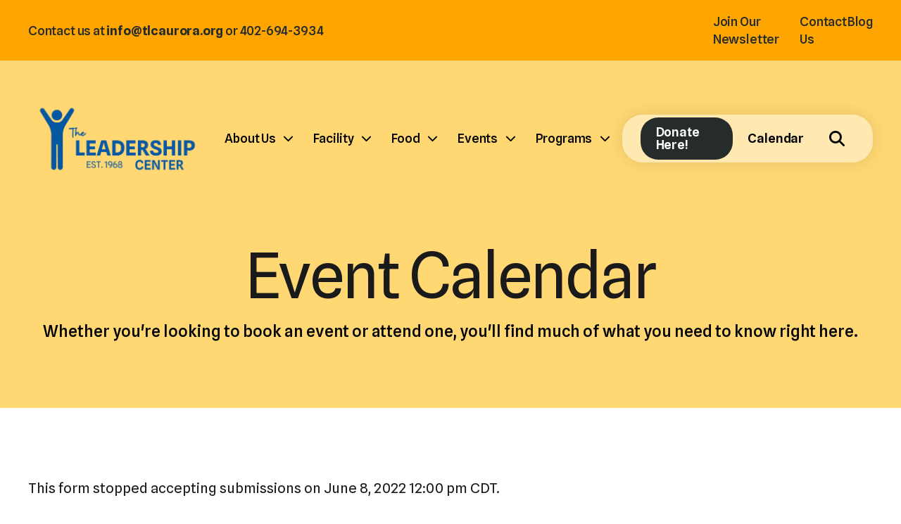

--- FILE ---
content_type: text/html; charset=UTF-8
request_url: https://tlcaurora.org/resources/event-calendar.html/event-form/d4lc-explore-session-2-registration-form/75500/tickets
body_size: 11833
content:
<!DOCTYPE html>

<!--[if lt IE 9]><html lang="en" class="no-js lt-ie10 lt-ie9"><![endif]-->
<!--[if IE 9]><html lang="en" class="no-js is-ie9 lt-ie10"><![endif]-->
<!--[if gt IE 9]><!--><html lang="en" class="no-js"><!--<![endif]-->

<head>
  <title>Event Calendar : Resources : The Leadership Center</title>
    <link rel="shortcut icon" href="https://cdn.firespring.com/images/5c8c8d0f-e563-4112-898f-b1a4f92ad8c6"/>


<!-- Meta tags -->
<meta charset="utf-8">
<meta name="viewport" content="width=device-width, initial-scale=1.0">





  <meta property="og:title" content="Event Calendar : Resources : The Leadership Center">
  <meta property="og:url" content="https://tlcaurora.org/resources/event-calendar.html/event-form/d4lc-explore-session-2-registration-form/75500/tickets">
  <meta property="og:type" content="website">
        <meta name="twitter:card" content="summary">
  <meta name="twitter:title" content="Event Calendar : Resources : The Leadership Center">
    
  <link rel="stylesheet" href="//cdn.firespring.com/core/v2/css/stylesheet.1769446183.css">

<!-- CSS -->
      <link rel="stylesheet" href="//cdn.firespring.com/designs/np_balance/css/design-10942.1769446183.css">
  
<!-- SlickSlider Assets -->
  
<!-- jQuery -->
<script nonce="a7ed887f320b0ab79e346a416b3588e4e3bf949cc26dbc0c9ee0f0459a15ba72" type="text/javascript">
  (function (window) {
    if (window.location !== window.top.location) {
      var handler = function () {
        window.top.location = window.location;
        return false;
      };
      window.onclick = handler;
      window.onkeypress = handler;
    }
  })(this);
</script>
  <script nonce="a7ed887f320b0ab79e346a416b3588e4e3bf949cc26dbc0c9ee0f0459a15ba72" src="//cdn.firespring.com/core/v2/js/jquery.1769446183.js"></script>

<!-- Clicky Analytics -->
    <script
    nonce="a7ed887f320b0ab79e346a416b3588e4e3bf949cc26dbc0c9ee0f0459a15ba72"
    type="text/javascript"
  >
    var firespring = { log: function () { return }, goal: function () { return } }
    var firespring_site_id = Number('101336824');
    (function () {
      var s = document.createElement('script')
      s.type = 'text/javascript'
      s.async = true
      s.src = 'https://analytics.firespring.com/js';
      (document.getElementsByTagName('head')[0] || document.getElementsByTagName('body')[0]).appendChild(s)
    })()
  </script>
<!-- End Clicky Analytics --><!-- Google External Accounts -->
<script
  async
  nonce="a7ed887f320b0ab79e346a416b3588e4e3bf949cc26dbc0c9ee0f0459a15ba72"
  src="https://www.googletagmanager.com/gtag/js?id=G-3MXD5JNQ3T"
></script>
<script nonce="a7ed887f320b0ab79e346a416b3588e4e3bf949cc26dbc0c9ee0f0459a15ba72">
  window.dataLayer = window.dataLayer || []

  function gtag () {dataLayer.push(arguments)}

  gtag('js', new Date())
    gtag('config', 'G-3MXD5JNQ3T')
  </script>
<!-- End Google External Accounts -->

            
  

</head>

  <body class="internal ">

  
    <a href="#main-content" class="hidden-visually skip-to-main">Skip to main content</a>

        <div class="alert-utilities-container" role="region" aria-label="Alert Notice and Utilities">
      <div class="wrap">
                  <div class="alert-container">
            <div class="content-block alert-block">
  <p>Contact us at <a href="mailto:info@tlcaurora.org">info@tlcaurora.org</a> or 402-694-3934</p>
</div>
          </div>
          
                  <div class="utilities-container">
            <div class="content-block utilities-block">
  <div class="collection collection--list" id="content_2ae10bf50696efb8def4f216a8ada7b0">

    

    <ul class="collection__items">

        
                        <li class="collection-item" id="content_2ae10bf50696efb8def4f216a8ada7b0_item_15017543">
                                    <div class="collection-item__content">

          
                      <div class="collection-item-label"><a href="https://tlcaurora.org/newsletters.html"     itemprop="url">Join Our Newsletter</a></div>
          
          
        </div>
              </li>
                            <li class="collection-item" id="content_2ae10bf50696efb8def4f216a8ada7b0_item_15017541">
                                    <div class="collection-item__content">

          
                      <div class="collection-item-label"><a href="https://tlcaurora.org/contact.html"     itemprop="url">Contact Us</a></div>
          
          
        </div>
              </li>
                            <li class="collection-item" id="content_2ae10bf50696efb8def4f216a8ada7b0_item_15279860">
                                    <div class="collection-item__content">

          
                      <div class="collection-item-label"><a href="https://tlcaurora.org/blogs/blog.html" target="_blank" rel="noopener noreferrer "    itemprop="url">Blog</a></div>
          
          
        </div>
              </li>
      
    </ul>

    </div>
</div>
          </div>
              </div>
    </div>
  
        <!-- Set Header Class if no Primary or Portal Nav exists -->

<header class="header " id="header" data-search-indexed="false">

    
  <div class="wrap">

        <div class="mobile-menu-toggle" tabindex="0" role="button" aria-label="Primary Navigation" aria-expanded="false">
      <div class="mobile-toggle-icon">
        <i class="fa fa-bars"></i>
        <span class="sr-only">MENU</span>
      </div>
    </div>

        <div class="nav-logo">
      <div class="nav-logo-padding">
                  <a href="https://tlcaurora.org/"><img src="https://cdn.firespring.com/images/769fb88e-3f10-4b0b-bb7f-bd32c00f20e5.png" alt="The Leadership Center" title="logo"></a>
        
                 
      </div>
    </div>
    
                                                  <nav class="nav nav_primary" aria-label="Primary">

    
    <ul class="nav__list nav-ul-0 nav dropdown nav-keyboard">
      
    <li class="nav-level-0 nav__list--parent">
      <a href="https://tlcaurora.org/about-us/">About Us</a>

      
        <ul class="nav-ul-1">
           
    <li class="nav-level-1">
      <a href="https://tlcaurora.org/about-us/mission.html">Mission &amp; History</a>

      
    </li>


    <li class="nav-level-1">
      <a href="https://tlcaurora.org/about-us/impact-and-donors.html">Impact and Donors</a>

      
    </li>


    <li class="nav-level-1">
      <a href="https://tlcaurora.org/about-us/staff.html">Our People and Partners</a>

      
    </li>


    <li class="nav-level-1">
      <a href="https://tlcaurora.org/about-us/employment.html">Join the Team</a>

      
    </li>

        </ul>
      
    </li>


    <li class="nav-level-0 nav__list--parent">
      <a href="https://tlcaurora.org/services/">Facility</a>

      
        <ul class="nav-ul-1">
           
    <li class="nav-level-1">
      <a href="https://tlcaurora.org/services/">Overview</a>

      
    </li>


    <li class="nav-level-1">
      <a href="https://tlcaurora.org/services/book-a-poolgymfishing-bonfire-party.html">Book a Party!</a>

      
    </li>


    <li class="nav-level-1">
      <a href="https://tlcaurora.org/services/lodging.html">Lodging</a>

      
    </li>


    <li class="nav-level-1">
      <a href="https://tlcaurora.org/services/meeting-spaces.html">Meeting Spaces</a>

      
    </li>


    <li class="nav-level-1">
      <a href="https://tlcaurora.org/services/recreation.html">Recreation</a>

      
    </li>


    <li class="nav-level-1">
      <a href="https://tlcaurora.org/services/weddings.html">Weddings</a>

      
    </li>


    <li class="nav-level-1">
      <a href="https://tlcaurora.org/services/special-events.html">Special Events</a>

      
    </li>

        </ul>
      
    </li>


    <li class="nav-level-0 nav__list--parent">
      <a href="https://tlcaurora.org/food/">Food</a>

      
        <ul class="nav-ul-1">
           
    <li class="nav-level-1 nav__list--parent">
      <a href="https://tlcaurora.org/food/espressions/">Our Coffee Shop</a>

      
        <ul class="nav-ul-2">
           
    <li class="nav-level-2">
      <a href="https://tlcaurora.org/food/espressions/">Espressions: Coffee and Community</a>

      
    </li>

        </ul>
      
    </li>


    <li class="nav-level-1">
      <a href="https://tlcaurora.org/food/catering.html">Catering</a>

      
    </li>


    <li class="nav-level-1">
      <a href="https://tlcaurora.org/food/culinary-programs.html">Culinary Programs</a>

      
    </li>


    <li class="nav-level-1">
      <a href="https://tlcaurora.org/food/food-truck.html">Food Truck</a>

      
    </li>

        </ul>
      
    </li>


    <li class="nav-level-0 nav__list--parent">
      <a href="https://tlcaurora.org/events/">Events</a>

      
        <ul class="nav-ul-1">
           
    <li class="nav-level-1">
      <a href="https://tlcaurora.org/events/upcoming-events.html">Upcoming Events</a>

      
    </li>


    <li class="nav-level-1">
      <a href="https://tlcaurora.org/events/art-workshops.html">Art Workshops</a>

      
    </li>


    <li class="nav-level-1">
      <a href="https://tlcaurora.org/events/tlc-house-concerts.html">House Concerts</a>

      
    </li>


    <li class="nav-level-1">
      <a href="https://tlcaurora.org/events/harvest-gala.html">Harvest Gala</a>

      
    </li>

        </ul>
      
    </li>


    <li class="nav-level-0 nav__list--parent">
      <a href="https://tlcaurora.org/programs/">Programs</a>

      
        <ul class="nav-ul-1">
           
    <li class="nav-level-1">
      <a href="https://tlcaurora.org/programs/leadership-education.html">Leadership Education</a>

      
    </li>


    <li class="nav-level-1">
      <a href="https://tlcaurora.org/programs/summer-food-service-program.html">Summer Food Service Program</a>

      
    </li>

        </ul>
      
    </li>

    </ul>

    
  </nav>


          
              <div class="header-right">
        <div class="header-right-size-set">
          <div class="header-right-inner">
            <div class="header-right-inner-content">
                                            <div class="header-search">
                  <div class="content-block search-block">
  <div class="search-form search-form--61fd1d5bdae3e51cef478ffc83613441" role="search">

  <form class="form--inline form--inline--no-button" novalidate>
    <div class="form-row">
      <div class="form-row__controls">
        <input aria-label="Search our site" type="search" id="search-form__input--61fd1d5bdae3e51cef478ffc83613441" autocomplete="off">
      </div>
    </div>
  </form>

  <div id="search-form__results--61fd1d5bdae3e51cef478ffc83613441" class="search-form__results"></div>
    <script nonce="a7ed887f320b0ab79e346a416b3588e4e3bf949cc26dbc0c9ee0f0459a15ba72" type="text/javascript">
      var ss360Config = window.ss360Config || []
      var config = {
        style: {
          themeColor: '#333333',
          accentColor: "#0958a3",
          loaderType: 'circle'
        },
        searchBox: {
          selector: "#search-form__input--61fd1d5bdae3e51cef478ffc83613441"
        },
        tracking: {
          providers: []
        },
        siteId: "tlcaurora.org",
        showErrors: false
      }
      if (!window.ss360Config[0]) {
        var stScript = document.createElement('script')
        stScript.type = 'text/javascript'
        stScript.async = true
        stScript.src = 'https://cdn.sitesearch360.com/v13/sitesearch360-v13.min.js'
        var entry = document.getElementsByTagName('script')[0]
        entry.parentNode.insertBefore(stScript, entry)
      }
      ss360Config.push(config)
    </script>
</div>
</div>
                </div>
                                                          <div class="quicklinks-container">
                  <div class="content-block quicklinks-block">
  <div class="collection collection--list" id="content_5eb21c81064209c3ca27f98bd22aada3">

    

    <ul class="collection__items">

        
                        <li class="collection-item" id="content_5eb21c81064209c3ca27f98bd22aada3_item_15017571">
                                    <div class="collection-item__content">

          
                      <div class="collection-item-label"><a href="https://tlcaurora.org/donate.html"     itemprop="url">Donate Here!</a></div>
          
          
        </div>
              </li>
                            <li class="collection-item" id="content_5eb21c81064209c3ca27f98bd22aada3_item_15017570">
                                    <div class="collection-item__content">

          
                      <div class="collection-item-label"><a href="https://tlcaurora.org/resources/event-calendar.html"     itemprop="url">Calendar</a></div>
          
          
        </div>
              </li>
      
    </ul>

    </div>
</div>
                </div>
              
                                            <div class="search-toggle" tabindex="0" role="button" aria-label="Search Site" aria-expanded="false">
                  <i class="fa fa-search"></i>
                </div>
                          </div>
          </div>
        </div>
      </div>
    
  </div>
</header>
  
    
    <section class="masthead-container" role="region" aria-label="masthead" data-search-indexed="true">
    <div class="wrap">
      <div class="dynamic-content">
                  <p class="section-title">Resources</p>
                <h1 class="page-title">Event Calendar</h1>
      </div>
              <div class="masthead-content">
          <h4>Event Calendar</h4><h6>Whether you're looking to book an event or attend one, you'll find much of what you need to know right here.</h6>
        </div>
          </div>
  </section>

  <div class="internal-content">
    <div class="wrap">
      <main id="main-content">

                      
                          <div class="primary-container" data-search-indexed="true">
              This form stopped accepting submissions on June 8, 2022 12:00 pm CDT.

            <div class="clearfix"></div>
          </div>
        
                
                
                
                
      </main>
    </div>

              <div class="cta-container" role="region" aria-label="call to action">
        <div class="cta-background">
          <div class="wrap">
                            <div class="content-block cta-block">
  <div id="content_4b1ce7ad83c672db147457ee38f543c9"  class="image" style="max-width: 1680px;">
    
    <img
        loading="lazy"
        width="1680"
        height="650"
        alt="Rain Texture"
        src="https://cdn.firespring.com/images/faa91f78-ec8b-4741-8310-d657586ea4d4.png"
        srcset="https://cdn.firespring.com/images/dc839fef-0ecf-4399-83a3-8f0668e47842.png 600w, https://cdn.firespring.com/images/6b5d89ef-fbe4-4b7d-9bd1-9279a93d3d04.png 1200w, https://cdn.firespring.com/images/992bd71f-1ed0-4bb7-9d44-4ad9ed4194b0.png 1600w, https://cdn.firespring.com/images/faa91f78-ec8b-4741-8310-d657586ea4d4.png 1680w"
        itemprop="image"
                    >
    

          </div>
<h1>Join our <span>legacy</span>.</h1>
    <div class="button-content" id="content_fe3e8d0d925d5ee0bfe5f9eff636b98e">
    <div class="button-content__content">
      <a href="https://tlcaurora.org/welcome.html"   class="button button--icon button--icon-after"  itemprop="url">
            Support our Mission
              <i class="fa fa-fw fa-star button--icon__after"></i>
            </a>
    </div>
  </div>
</div>
                      </div>
        </div>
      </div>
      </div>


        <footer class="footer">
  <div class="wrap footer-top-row">

    <div class="footer-logo-description-col">

            <div class="footer-logo">
                  <a href="https://tlcaurora.org/"><img src="https://cdn.firespring.com/images/b61e16d1-2e4d-4b1d-b5e7-0a1db9d64a38.png" alt="The Leadership Center" title="logo"></a>
              </div>

                    <div class="footer-about-container">
          <div class="content-block footer-about-block">
  <p>The Leadership Center is a unique 501(c)(3) nonprofit (05-2350920) located in Aurora, Nebraska where we&nbsp;<strong>create moments that matter.</strong></p><p>&nbsp;<a href="/who-we-are/mission.html">Learn more, book an event, or&nbsp;get involved.</a></p>
    <div class="button-content" id="content_a69b5b53d5b0943b5cba606df6c0c524">
    <div class="button-content__content">
      <a href="https://tlcaurora.org/donate.html"   class="button button--icon button--icon-after"  itemprop="url">
            Donate
              <i class="fa fa-fw fa-heart button--icon__after"></i>
            </a>
    </div>
  </div>


    <div class="collection collection--gallery collection--gallery--next-prev" id="content_a4227df35ff5e5671255c9ecee2b8970">

  
            
              
        <ul class="collection__items grid grid--block grid--block-xs-2 sb-border-none">

        
                                                  <li class="collection-item collection-item--has-image" id="content_a4227df35ff5e5671255c9ecee2b8970_item_15017539">
                                    <div class="collection-item__content clearfix">

                      <div id="content_91ab422e7061ddb20701a8c76bd9d92c_image_item_15017539"  class="collection-item-image image" style="max-width: 360px;">
    
    <img
        loading="lazy"
        width="360"
        height="238"
        alt="Sample Affiliation Logo"
        src="https://cdn.firespring.com/images/2a78ca0e-e165-4085-8b55-2276c10820c3.png"
        srcset="https://cdn.firespring.com/images/2a78ca0e-e165-4085-8b55-2276c10820c3.png 360w"
        itemprop="image"
                    >
    

          </div>
          
          
          
        </div>
              </li>
    
  
      </ul>
  
    
  </div>
</div>
        </div>
          </div>

              <div class="footer-links-container">
        <div class="content-block footer-links-block">
  <h5>Explore</h5>

        <div class="collection collection--list" id="content_bfbd2c068083c159b597656d0917fc14">

    

    <ul class="collection__items">

        
                        <li class="collection-item" id="content_bfbd2c068083c159b597656d0917fc14_item_15017549">
                                    <div class="collection-item__content">

          
                      <div class="collection-item-label"><a href="https://tlcaurora.org/about-us/overview.html"     itemprop="url">Who We Are</a></div>
          
          
        </div>
              </li>
                            <li class="collection-item" id="content_bfbd2c068083c159b597656d0917fc14_item_15017550">
                                    <div class="collection-item__content">

          
                      <div class="collection-item-label"><a href="https://tlcaurora.org/services/overview.html"     itemprop="url">Services</a></div>
          
          
        </div>
              </li>
                            <li class="collection-item" id="content_bfbd2c068083c159b597656d0917fc14_item_15017551">
                                    <div class="collection-item__content">

          
                      <div class="collection-item-label"><a href="https://tlcaurora.org/resources/how-to-help/volunteer.html"     itemprop="url">How to Help</a></div>
          
          
        </div>
              </li>
                            <li class="collection-item" id="content_bfbd2c068083c159b597656d0917fc14_item_15017552">
                                    <div class="collection-item__content">

          
                      <div class="collection-item-label"><a href="https://tlcaurora.org/donate.html"     itemprop="url">Donate</a></div>
          
          
        </div>
              </li>
                            <li class="collection-item" id="content_bfbd2c068083c159b597656d0917fc14_item_15017553">
                                    <div class="collection-item__content">

          
                      <div class="collection-item-label"><a href="https://tlcaurora.org/food/espressions/espressions.html"     itemprop="url">Community</a></div>
          
          
        </div>
              </li>
                            <li class="collection-item" id="content_bfbd2c068083c159b597656d0917fc14_item_15017554">
                                    <div class="collection-item__content">

          
                      <div class="collection-item-label"><a href="https://tlcaurora.org/resources/overview.html"     itemprop="url">Resources</a></div>
          
          
        </div>
              </li>
      
    </ul>

    </div>
</div>
      </div>
    
              <div class="social-media-container">
        <div class="content-block social-media-block">
  <div class="collection collection--list" id="content_b4ef00faa5e730afba74b981e25e85b6">

    

    <ul class="collection__items">

        
                                      <li class="collection-item collection-item--has-image" id="content_b4ef00faa5e730afba74b981e25e85b6_item_15017562">
                                    <div class="collection-item__content clearfix">

                      <div id="content_91ab422e7061ddb20701a8c76bd9d92c_image_item_15017562"  class="collection-item-image image" style="max-width: 25px;">
    <a href="https://www.facebook.com/TheLeadershipCenterAurora/" target="_blank" rel="noopener noreferrer "    itemprop="url">
    <img
        loading="lazy"
        width="25"
        height="48"
        alt="Facebook"
        src="https://cdn.firespring.com/images/7a927948-d63d-49e5-8f26-c6c4d30e42be.png"
        srcset="https://cdn.firespring.com/images/7a927948-d63d-49e5-8f26-c6c4d30e42be.png 25w"
        itemprop="image"
                    >
    </a>

          </div>
          
                      <div class="collection-item-label"><a href="https://www.facebook.com/TheLeadershipCenterAurora/" target="_blank" rel="noopener noreferrer "    itemprop="url">Facebook</a></div>
          
          
        </div>
              </li>
                                          <li class="collection-item collection-item--has-image" id="content_b4ef00faa5e730afba74b981e25e85b6_item_15017563">
                                    <div class="collection-item__content clearfix">

                      <div id="content_91ab422e7061ddb20701a8c76bd9d92c_image_item_15017563"  class="collection-item-image image" style="max-width: 43px;">
    <a href="https://www.instagram.com/tlcaurora/" target="_blank" rel="noopener noreferrer "    itemprop="url">
    <img
        loading="lazy"
        width="43"
        height="43"
        alt="Instagram"
        src="https://cdn.firespring.com/images/f9545cb8-50b3-4f11-ba73-ba711ca1dd63.png"
        srcset="https://cdn.firespring.com/images/f9545cb8-50b3-4f11-ba73-ba711ca1dd63.png 43w"
        itemprop="image"
                    >
    </a>

          </div>
          
                      <div class="collection-item-label"><a href="https://www.instagram.com/tlcaurora/" target="_blank" rel="noopener noreferrer "    itemprop="url">Instagram</a></div>
          
          
        </div>
              </li>
                                          <li class="collection-item collection-item--has-image" id="content_b4ef00faa5e730afba74b981e25e85b6_item_15017565">
                                    <div class="collection-item__content clearfix">

                      <div id="content_91ab422e7061ddb20701a8c76bd9d92c_image_item_15017565"  class="collection-item-image image" style="max-width: 52px;">
    <a href="https://www.youtube.com/user/tlcaurorane" target="_blank" rel="noopener noreferrer "    itemprop="url">
    <img
        loading="lazy"
        width="52"
        height="36"
        alt="YouTube"
        src="https://cdn.firespring.com/images/2616950b-ac91-4607-a2c2-ce73c7d36ba4.png"
        srcset="https://cdn.firespring.com/images/2616950b-ac91-4607-a2c2-ce73c7d36ba4.png 52w"
        itemprop="image"
                    >
    </a>

          </div>
          
                      <div class="collection-item-label"><a href="https://www.youtube.com/user/tlcaurorane" target="_blank" rel="noopener noreferrer "    itemprop="url">YouTube</a></div>
          
          
        </div>
              </li>
                                          <li class="collection-item collection-item--has-image" id="content_b4ef00faa5e730afba74b981e25e85b6_item_15017566">
                                    <div class="collection-item__content clearfix">

                      <div id="content_91ab422e7061ddb20701a8c76bd9d92c_image_item_15017566"  class="collection-item-image image" style="max-width: 42px;">
    <a href="https://www.linkedin.com/company/the-leadership-center-aurora/?viewAsMember=true" target="_blank" rel="noopener noreferrer "    itemprop="url">
    <img
        loading="lazy"
        width="42"
        height="42"
        alt="LinkedIn"
        src="https://cdn.firespring.com/images/a04281b9-66ad-48c2-aeb9-6c88836151e9.png"
        srcset="https://cdn.firespring.com/images/a04281b9-66ad-48c2-aeb9-6c88836151e9.png 42w"
        itemprop="image"
                    >
    </a>

          </div>
          
                      <div class="collection-item-label"><a href="https://www.linkedin.com/company/the-leadership-center-aurora/?viewAsMember=true" target="_blank" rel="noopener noreferrer "    itemprop="url">LinkedIn</a></div>
          
          
        </div>
              </li>
      
    </ul>

    </div>
</div>
      </div>
    
    <div class="locations-container">
      <div class="locations-hours locations-hours--variable">

  <div class="location location--1" itemscope itemtype="https://schema.org/Organization">

          
        <div class="location__title">
          <h5 itemprop="name">The Leadership Center</h5>
        </div>

          
    <div class="location__info">

              
          <div class="location__address" itemprop="address" itemscope itemtype="https://schema.org/PostalAddress">

                          
                <div class="location-address location-address--1" itemprop="streetAddress">
                  Business Office
                </div>

                                        
                <div class="location-address location-address--2" itemprop="streetAddress">
                  2211 Q Street
                </div>

                                        
                <div class="location-address location-address--3" itemprop="streetAddress">
                  Aurora, NE 68818
                </div>

                          
          </div>

              
              
          <div class="location__phone">

                          
                <div class="location-phone location-phone--1">
                                    <span class="value" itemprop="telephone" content="4026943934"><a
                        href="tel:4026943934">(402) 694-3934</a></span>
                </div>

                                        
                <div class="location-phone location-phone--2">
                                      <span class="label">Fax</span>
                                    <span class="value" itemprop="telephone" content="4026946116"><a
                        href="tel:4026946116">(402) 694-6116</a></span>
                </div>

                          
          </div>

              
              
          <div class="location__links">
            <div class="location-links-email">
                                              <span class="value"><a href="https://tlcaurora.org/contact.html">Contact Us</a></span>
                          </div>
          </div>

              
                    
    </div>
  </div>


  <div class="location location--2" itemscope itemtype="https://schema.org/Organization">

          
        <div class="location__title">
          <h5 itemprop="name">Espressions: Coffee &amp; Community</h5>
        </div>

          
    <div class="location__info">

              
          <div class="location__address" itemprop="address" itemscope itemtype="https://schema.org/PostalAddress">

                          
                <div class="location-address location-address--1" itemprop="streetAddress">
                  1117 M Street
                </div>

                                        
                <div class="location-address location-address--2" itemprop="streetAddress">
                  Aurora, NE 68818
                </div>

                          
          </div>

              
              
          <div class="location__phone">

                          
                <div class="location-phone location-phone--1">
                                      <span class="label">Phone</span>
                                    <span class="value" itemprop="telephone" content="4026943214"><a
                        href="tel:4026943214">402-694-3214</a></span>
                </div>

                          
          </div>

              
                    
                    
    </div>
  </div>


</div>    </div><!-- END .locations-container -->

  </div><!-- END .footer-top-row -->

    
  <div class="footer-bottom-row">

    <div class="copy-container">
      &copy;
      The Leadership Center
      -
      2026
    </div><!-- END .copy-container -->
    <div class="powered-by">
  Crafted by <a href="https://www.firespring.com/services/nonprofit-website-builder/" target="_blank" rel="noopener noreferrer">Firespring</a>
</div>
          <div class="policy-links">
              <!-- BEGIN privacy policy -->
        <div class="policy-link policy-link--privacy">

          <a href="#privacy-policy" class="lightbox lightbox--inline js-lightbox--inline">Privacy Policy</a>

          <div id="privacy-policy" class="inline-popup inline-popup--medium mfp-hide">

            <div class="policy-title">
              <h2>Privacy Policy</h2>
            </div>

            <div class="policy-content">
              <ol>

<li><strong>What Information Do We Collect?</strong>
When you visit our website you may provide us with two types of information: personal information you knowingly choose to disclose that is collected on an individual basis and website use information collected on an aggregate basis as you and others browse our website.</li>

<li><strong>Personal Information You Choose to Provide</strong>
We may request that you voluntarily supply us with personal information, including your email address, postal address, home or work telephone number and other personal information for such purposes as correspondence, placing an order, requesting an estimate, or participating in online surveys.
If you choose to correspond with us through email, we may retain the content of your email messages together with your email address and our responses. We provide the same protections for these electronic communications that we employ in the maintenance of information received by mail and telephone.</li>

<li><strong>Website Use Information</strong>
Similar to other websites, our site may utilize a standard technology called "cookies" (see explanation below, "What Are Cookies?") and web server logs to collect information about how our website is used. Information gathered through cookies and server logs may include the date and time of visits, the pages viewed, time spent at our website, and the sites visited just before and just after ours. This information is collected on an aggregate basis. None of this information is associated with you as an individual.</li>

<li><strong>How Do We Use the Information That You Provide to Us?</strong>
Broadly speaking, we use personal information for purposes of administering our business activities, providing service and support and making available other products and services to our customers and prospective customers. Occasionally, we may also use the information we collect to notify you about important changes to our website, new services and special offers we think you will find valuable. The lists used to send you product and service offers are developed and managed under our traditional standards designed to safeguard the security and privacy of all personal information provided by our users. You may at any time to notify us of your desire not to receive these offers.</li>

<li><strong>What Are Cookies?</strong>
Cookies are a feature of web browser software that allows web servers to recognize the computer used to access a website. Cookies are small pieces of data that are stored by a user's web browser on the user's hard drive. Cookies can remember what information a user accesses on one web page to simplify subsequent interactions with that website by the same user or to use the information to streamline the user's transactions on related web pages. This makes it easier for a user to move from web page to web page and to complete commercial transactions over the Internet. Cookies should make your online experience easier and more personalized.</li>

<li><strong>How Do We Use Information Collected From Cookies?</strong>
We use website browser software tools such as cookies and web server logs to gather information about our website users' browsing activities, in order to constantly improve our website and better serve our users. This information assists us to design and arrange our web pages in the most user-friendly manner and to continually improve our website to better meet the needs of our users and prospective users.
Cookies help us collect important business and technical statistics. The information in the cookies lets us trace the paths followed by users to our website as they move from one page to another. Web server logs allow us to count how many people visit our website and evaluate our website's visitor capacity. We do not use these technologies to capture your individual email address or any personally identifying information about you.</li>

<li><strong>Notice of New Services and Changes</strong>
Occasionally, we may use the information we collect to notify you about important changes to our website, new services and special offers we think you will find valuable. As a user of our website, you will be given the opportunity to notify us of your desire not to receive these offers by clicking on a response box when you receive such an offer or by sending us an email request.</li>

<li><strong>How Do We Secure Information Transmissions?</strong>
When you send confidential personal information to us on our website, a secure server software which we have licensed encrypts all information you input before it is sent to us. The information is scrambled en route and decoded once it reaches our website.
Other email that you may send to us may not be secure unless we advise you that security measures will be in place prior to your transmitting the information. For that reason, we ask that you do not send confidential information such as Social Security, credit card, or account numbers to us through an unsecured email.</li>

<li><strong>How Do We Protect Your Information?</strong>
Information Security -- We utilize encryption/security software to safeguard the confidentiality of personal information we collect from unauthorized access or disclosure and accidental loss, alteration or destruction.
Evaluation of Information Protection Practices -- Periodically, our operations and business practices are reviewed for compliance with organization policies and procedures governing the security, confidentiality and quality of our information.
Employee Access, Training and Expectations -- Our organization values, ethical standards, policies and practices are committed to the protection of user information. In general, our business practices limit employee access to confidential information, and limit the use and disclosure of such information to authorized persons, processes and transactions.</li>

<li><strong>How Can You Access and Correct Your Information?</strong>
You may request access to all your personally identifiable information that we collect online and maintain in our database by emailing us using the contact form provided to you within the site structure of our website.</li>

<li><strong>Do We Disclose Information to Outside Parties?</strong>
We may provide aggregate information about our customers, sales, website traffic patterns and related website information to our affiliates or reputable third parties, but this information will not include personally identifying data, except as otherwise provided in this privacy policy.</li>

<li><strong>What About Legally Compelled Disclosure of Information?</strong>
We may disclose information when legally compelled to do so, in other words, when we, in good faith, believe that the law requires it or for the protection of our legal rights.</li>

<li><strong>Permission to Use of Materials</strong>
The right to download and store or output the materials in our website is granted for the user's personal use only, and materials may not be reproduced in any edited form. Any other reproduction, transmission, performance, display or editing of these materials by any means mechanical or electronic without our express written permission is strictly prohibited. Users wishing to obtain permission to reprint or reproduce any materials appearing on this site may contact us directly.</li>

</ol>
            </div>

          </div>

        </div>
        <!-- END privacy policy -->
      
              <!-- BEGIN terms & conditions -->
        <div class="policy-link policy-link--terms-conditions">

          <a href="#terms-conditions" class="lightbox lightbox--inline js-lightbox--inline">Terms &amp; Conditions</a>

          <div id="terms-conditions" class="inline-popup inline-popup--medium mfp-hide">

            <div class="policy-title">

              <h2>Terms &amp; Conditions</h2>

            </div>

            <div class="policy-content">
              <h2>Donation Refund Policy</h2>

We are grateful for your donation and support of our organization. If you have made an error in making your donation or change your mind about contributing to our organization please contact us.  Refunds are returned using the original method of payment. If you made your donation by credit card, your refund will be credited to that same credit card.

<h2>Automated Recurring Donation Cancellation</h2>

Ongoing support is important to enabling projects to continue their work, so we encourage donors to continue to contribute to projects over time. But if you must cancel your recurring donation, please notify us.
            </div>

          </div>

        </div>
        <!-- END terms & conditions -->
          </div>
  
  </div><!-- END .footer-bottom-row -->
  
</footer>
    
    <section class="mobile-container" aria-label="Menu" data-search-indexed="false">
  <div class="mobile-menu-wrap">

                                                  <nav class="nav mobile" aria-label="Secondary">

    
    <ul class="nav__list nav-ul-0 nav accordion">
      
    <li class="nav-level-0 nav__list--parent">
      <a href="https://tlcaurora.org/about-us/">About Us</a>

      
        <ul class="nav-ul-1">
           
    <li class="nav-level-1">
      <a href="https://tlcaurora.org/about-us/mission.html">Mission &amp; History</a>

      
    </li>


    <li class="nav-level-1">
      <a href="https://tlcaurora.org/about-us/impact-and-donors.html">Impact and Donors</a>

      
    </li>


    <li class="nav-level-1">
      <a href="https://tlcaurora.org/about-us/staff.html">Our People and Partners</a>

      
    </li>


    <li class="nav-level-1">
      <a href="https://tlcaurora.org/about-us/employment.html">Join the Team</a>

      
    </li>

        </ul>
      
    </li>


    <li class="nav-level-0 nav__list--parent">
      <a href="https://tlcaurora.org/services/">Facility</a>

      
        <ul class="nav-ul-1">
           
    <li class="nav-level-1">
      <a href="https://tlcaurora.org/services/">Overview</a>

      
    </li>


    <li class="nav-level-1">
      <a href="https://tlcaurora.org/services/book-a-poolgymfishing-bonfire-party.html">Book a Party!</a>

      
    </li>


    <li class="nav-level-1">
      <a href="https://tlcaurora.org/services/lodging.html">Lodging</a>

      
    </li>


    <li class="nav-level-1">
      <a href="https://tlcaurora.org/services/meeting-spaces.html">Meeting Spaces</a>

      
    </li>


    <li class="nav-level-1">
      <a href="https://tlcaurora.org/services/recreation.html">Recreation</a>

      
    </li>


    <li class="nav-level-1">
      <a href="https://tlcaurora.org/services/weddings.html">Weddings</a>

      
    </li>


    <li class="nav-level-1">
      <a href="https://tlcaurora.org/services/special-events.html">Special Events</a>

      
    </li>

        </ul>
      
    </li>


    <li class="nav-level-0 nav__list--parent">
      <a href="https://tlcaurora.org/food/">Food</a>

      
        <ul class="nav-ul-1">
           
    <li class="nav-level-1 nav__list--parent">
      <a href="https://tlcaurora.org/food/espressions/">Our Coffee Shop</a>

      
        <ul class="nav-ul-2">
           
    <li class="nav-level-2">
      <a href="https://tlcaurora.org/food/espressions/">Espressions: Coffee and Community</a>

      
    </li>

        </ul>
      
    </li>


    <li class="nav-level-1">
      <a href="https://tlcaurora.org/food/catering.html">Catering</a>

      
    </li>


    <li class="nav-level-1">
      <a href="https://tlcaurora.org/food/culinary-programs.html">Culinary Programs</a>

      
    </li>


    <li class="nav-level-1">
      <a href="https://tlcaurora.org/food/food-truck.html">Food Truck</a>

      
    </li>

        </ul>
      
    </li>


    <li class="nav-level-0 nav__list--parent">
      <a href="https://tlcaurora.org/events/">Events</a>

      
        <ul class="nav-ul-1">
           
    <li class="nav-level-1">
      <a href="https://tlcaurora.org/events/upcoming-events.html">Upcoming Events</a>

      
    </li>


    <li class="nav-level-1">
      <a href="https://tlcaurora.org/events/art-workshops.html">Art Workshops</a>

      
    </li>


    <li class="nav-level-1">
      <a href="https://tlcaurora.org/events/tlc-house-concerts.html">House Concerts</a>

      
    </li>


    <li class="nav-level-1">
      <a href="https://tlcaurora.org/events/harvest-gala.html">Harvest Gala</a>

      
    </li>

        </ul>
      
    </li>


    <li class="nav-level-0 nav__list--parent">
      <a href="https://tlcaurora.org/programs/">Programs</a>

      
        <ul class="nav-ul-1">
           
    <li class="nav-level-1">
      <a href="https://tlcaurora.org/programs/leadership-education.html">Leadership Education</a>

      
    </li>


    <li class="nav-level-1">
      <a href="https://tlcaurora.org/programs/summer-food-service-program.html">Summer Food Service Program</a>

      
    </li>

        </ul>
      
    </li>

    </ul>

    
  </nav>


          
              <div class="content-block utilities-block">
  <div class="collection collection--list" id="content_2ae10bf50696efb8def4f216a8ada7b0">

    

    <ul class="collection__items">

        
                        <li class="collection-item" id="content_2ae10bf50696efb8def4f216a8ada7b0_item_15017543">
                                    <div class="collection-item__content">

          
                      <div class="collection-item-label"><a href="https://tlcaurora.org/newsletters.html"     itemprop="url">Join Our Newsletter</a></div>
          
          
        </div>
              </li>
                            <li class="collection-item" id="content_2ae10bf50696efb8def4f216a8ada7b0_item_15017541">
                                    <div class="collection-item__content">

          
                      <div class="collection-item-label"><a href="https://tlcaurora.org/contact.html"     itemprop="url">Contact Us</a></div>
          
          
        </div>
              </li>
                            <li class="collection-item" id="content_2ae10bf50696efb8def4f216a8ada7b0_item_15279860">
                                    <div class="collection-item__content">

          
                      <div class="collection-item-label"><a href="https://tlcaurora.org/blogs/blog.html" target="_blank" rel="noopener noreferrer "    itemprop="url">Blog</a></div>
          
          
        </div>
              </li>
      
    </ul>

    </div>
</div>
    
              <div class="content-block quicklinks-block">
  <div class="collection collection--list" id="content_5eb21c81064209c3ca27f98bd22aada3">

    

    <ul class="collection__items">

        
                        <li class="collection-item" id="content_5eb21c81064209c3ca27f98bd22aada3_item_15017571">
                                    <div class="collection-item__content">

          
                      <div class="collection-item-label"><a href="https://tlcaurora.org/donate.html"     itemprop="url">Donate Here!</a></div>
          
          
        </div>
              </li>
                            <li class="collection-item" id="content_5eb21c81064209c3ca27f98bd22aada3_item_15017570">
                                    <div class="collection-item__content">

          
                      <div class="collection-item-label"><a href="https://tlcaurora.org/resources/event-calendar.html"     itemprop="url">Calendar</a></div>
          
          
        </div>
              </li>
      
    </ul>

    </div>
</div>
    
              <div class="content-block social-media-block">
  <div class="collection collection--list" id="content_b4ef00faa5e730afba74b981e25e85b6">

    

    <ul class="collection__items">

        
                                      <li class="collection-item collection-item--has-image" id="content_b4ef00faa5e730afba74b981e25e85b6_item_15017562">
                                    <div class="collection-item__content clearfix">

                      <div id="content_91ab422e7061ddb20701a8c76bd9d92c_image_item_15017562"  class="collection-item-image image" style="max-width: 25px;">
    <a href="https://www.facebook.com/TheLeadershipCenterAurora/" target="_blank" rel="noopener noreferrer "    itemprop="url">
    <img
        loading="lazy"
        width="25"
        height="48"
        alt="Facebook"
        src="https://cdn.firespring.com/images/7a927948-d63d-49e5-8f26-c6c4d30e42be.png"
        srcset="https://cdn.firespring.com/images/7a927948-d63d-49e5-8f26-c6c4d30e42be.png 25w"
        itemprop="image"
                    >
    </a>

          </div>
          
                      <div class="collection-item-label"><a href="https://www.facebook.com/TheLeadershipCenterAurora/" target="_blank" rel="noopener noreferrer "    itemprop="url">Facebook</a></div>
          
          
        </div>
              </li>
                                          <li class="collection-item collection-item--has-image" id="content_b4ef00faa5e730afba74b981e25e85b6_item_15017563">
                                    <div class="collection-item__content clearfix">

                      <div id="content_91ab422e7061ddb20701a8c76bd9d92c_image_item_15017563"  class="collection-item-image image" style="max-width: 43px;">
    <a href="https://www.instagram.com/tlcaurora/" target="_blank" rel="noopener noreferrer "    itemprop="url">
    <img
        loading="lazy"
        width="43"
        height="43"
        alt="Instagram"
        src="https://cdn.firespring.com/images/f9545cb8-50b3-4f11-ba73-ba711ca1dd63.png"
        srcset="https://cdn.firespring.com/images/f9545cb8-50b3-4f11-ba73-ba711ca1dd63.png 43w"
        itemprop="image"
                    >
    </a>

          </div>
          
                      <div class="collection-item-label"><a href="https://www.instagram.com/tlcaurora/" target="_blank" rel="noopener noreferrer "    itemprop="url">Instagram</a></div>
          
          
        </div>
              </li>
                                          <li class="collection-item collection-item--has-image" id="content_b4ef00faa5e730afba74b981e25e85b6_item_15017565">
                                    <div class="collection-item__content clearfix">

                      <div id="content_91ab422e7061ddb20701a8c76bd9d92c_image_item_15017565"  class="collection-item-image image" style="max-width: 52px;">
    <a href="https://www.youtube.com/user/tlcaurorane" target="_blank" rel="noopener noreferrer "    itemprop="url">
    <img
        loading="lazy"
        width="52"
        height="36"
        alt="YouTube"
        src="https://cdn.firespring.com/images/2616950b-ac91-4607-a2c2-ce73c7d36ba4.png"
        srcset="https://cdn.firespring.com/images/2616950b-ac91-4607-a2c2-ce73c7d36ba4.png 52w"
        itemprop="image"
                    >
    </a>

          </div>
          
                      <div class="collection-item-label"><a href="https://www.youtube.com/user/tlcaurorane" target="_blank" rel="noopener noreferrer "    itemprop="url">YouTube</a></div>
          
          
        </div>
              </li>
                                          <li class="collection-item collection-item--has-image" id="content_b4ef00faa5e730afba74b981e25e85b6_item_15017566">
                                    <div class="collection-item__content clearfix">

                      <div id="content_91ab422e7061ddb20701a8c76bd9d92c_image_item_15017566"  class="collection-item-image image" style="max-width: 42px;">
    <a href="https://www.linkedin.com/company/the-leadership-center-aurora/?viewAsMember=true" target="_blank" rel="noopener noreferrer "    itemprop="url">
    <img
        loading="lazy"
        width="42"
        height="42"
        alt="LinkedIn"
        src="https://cdn.firespring.com/images/a04281b9-66ad-48c2-aeb9-6c88836151e9.png"
        srcset="https://cdn.firespring.com/images/a04281b9-66ad-48c2-aeb9-6c88836151e9.png 42w"
        itemprop="image"
                    >
    </a>

          </div>
          
                      <div class="collection-item-label"><a href="https://www.linkedin.com/company/the-leadership-center-aurora/?viewAsMember=true" target="_blank" rel="noopener noreferrer "    itemprop="url">LinkedIn</a></div>
          
          
        </div>
              </li>
      
    </ul>

    </div>
</div>
    
  </div>

      <div class="mobile-menu-toggle-wrapper">
      <div class="mobile-menu-toggle" tabindex="0" role="button" aria-label="Close Mobile Menu">
        <i class="fa fa-times"></i>
        <span class="sr-only">MENU CLOSE</span>
      </div>
    </div>
</section>


  



  <script nonce="a7ed887f320b0ab79e346a416b3588e4e3bf949cc26dbc0c9ee0f0459a15ba72" src="//cdn.firespring.com/core/v2/js/footer_scripts.1769446183.js"></script>

<script nonce="a7ed887f320b0ab79e346a416b3588e4e3bf949cc26dbc0c9ee0f0459a15ba72">
  (function(h,o,u,n,d) {
    h=h[d]=h[d]||{q:[],onReady:function(c){h.q.push(c)}}
    d=o.createElement(u);d.async=1;d.src=n
    n=o.getElementsByTagName(u)[0];n.parentNode.insertBefore(d,n)
  })(window,document,'script','https://www.datadoghq-browser-agent.com/us1/v6/datadog-rum.js','DD_RUM')

  // regex patterns to identify known bot instances:
  let botPattern = "(googlebot\/|bot|Googlebot-Mobile|Googlebot-Image|Google favicon|Mediapartners-Google|bingbot|slurp|java|wget|curl|Commons-HttpClient|Python-urllib|libwww|httpunit|nutch|phpcrawl|msnbot|jyxobot|FAST-WebCrawler|FAST Enterprise Crawler|biglotron|teoma|convera|seekbot|gigablast|exabot|ngbot|ia_archiver|GingerCrawler|webmon |httrack|webcrawler|grub.org|UsineNouvelleCrawler|antibot|netresearchserver|speedy|fluffy|bibnum.bnf|findlink|msrbot|panscient|yacybot|AISearchBot|IOI|ips-agent|tagoobot|MJ12bot|dotbot|woriobot|yanga|buzzbot|mlbot|yandexbot|purebot|Linguee Bot|Voyager|CyberPatrol|voilabot|baiduspider|citeseerxbot|spbot|twengabot|postrank|turnitinbot|scribdbot|page2rss|sitebot|linkdex|Adidxbot|blekkobot|ezooms|dotbot|Mail.RU_Bot|discobot|heritrix|findthatfile|europarchive.org|NerdByNature.Bot|sistrix crawler|ahrefsbot|Aboundex|domaincrawler|wbsearchbot|summify|ccbot|edisterbot|seznambot|ec2linkfinder|gslfbot|aihitbot|intelium_bot|facebookexternalhit|yeti|RetrevoPageAnalyzer|lb-spider|sogou|lssbot|careerbot|wotbox|wocbot|ichiro|DuckDuckBot|lssrocketcrawler|drupact|webcompanycrawler|acoonbot|openindexspider|gnam gnam spider|web-archive-net.com.bot|backlinkcrawler|coccoc|integromedb|content crawler spider|toplistbot|seokicks-robot|it2media-domain-crawler|ip-web-crawler.com|siteexplorer.info|elisabot|proximic|changedetection|blexbot|arabot|WeSEE:Search|niki-bot|CrystalSemanticsBot|rogerbot|360Spider|psbot|InterfaxScanBot|Lipperhey SEO Service|CC Metadata Scaper|g00g1e.net|GrapeshotCrawler|urlappendbot|brainobot|fr-crawler|binlar|SimpleCrawler|Livelapbot|Twitterbot|cXensebot|smtbot|bnf.fr_bot|A6-Indexer|ADmantX|Facebot|Twitterbot|OrangeBot|memorybot|AdvBot|MegaIndex|SemanticScholarBot|ltx71|nerdybot|xovibot|BUbiNG|Qwantify|archive.org_bot|Applebot|TweetmemeBot|crawler4j|findxbot|SemrushBot|yoozBot|lipperhey|y!j-asr|Domain Re-Animator Bot|AddThis)";

  let regex = new RegExp(botPattern, 'i');

  // define var conditionalSampleRate as 0 if the userAgent matches a pattern in botPatterns
  // otherwise, define conditionalSampleRate as 100
  let conditionalSampleRate = regex.test(navigator.userAgent) ? 0 : 10;
  window.DD_RUM.onReady(function() {
    window.DD_RUM.init({
      applicationId: 'a1c5469d-ab6f-4740-b889-5955b6c24e72',
      clientToken: 'pub9ae25d27d775da672cae8a79ec522337',
      site: 'datadoghq.com',
      service: 'fdp',
      env: 'production',
      sessionSampleRate: conditionalSampleRate,
      sessionReplaySampleRate: 0,
      defaultPrivacyLevel: 'mask',
      trackUserInteractions: true,
      trackResources: true,
      trackLongTasks: 1,
      traceContextInjection: 'sampled'
    });
  });
</script>

  <script nonce="a7ed887f320b0ab79e346a416b3588e4e3bf949cc26dbc0c9ee0f0459a15ba72" src="https://cdn.firespring.com/core/v2/js/fireSlider/velocity.min.js"></script>
  <script nonce="a7ed887f320b0ab79e346a416b3588e4e3bf949cc26dbc0c9ee0f0459a15ba72" src="https://cdn.firespring.com/core/v2/js/fireSlider/jquery.fireSlider.velocity.js"></script>
        <script type="application/javascript" nonce="a7ed887f320b0ab79e346a416b3588e4e3bf949cc26dbc0c9ee0f0459a15ba72">
      $(document).ready(() => {
        var noneEffect = function(element, options) {
          element.velocity({translateX: [(options.nextPos + '%'), (options.currPos + '%')]}, {duration: 0, queue: options.effect, easing: [0]});
        }
        fireSlider.prototype.Effects.register('none', noneEffect);
      })
    </script>
  

  <noscript><p><img
        alt="Firespring Analytics"
        width="1"
        height="1"
        src="https://analytics.firespring.com//101336824.gif"
      /></p></noscript>
          <script nonce="a7ed887f320b0ab79e346a416b3588e4e3bf949cc26dbc0c9ee0f0459a15ba72" src="//cdn.firespring.com/designs/np_balance/js/8247b22743a1ed8d863be45f83512742ead5361f.1769446183.js" type="text/javascript"></script>
        </body>


</html>